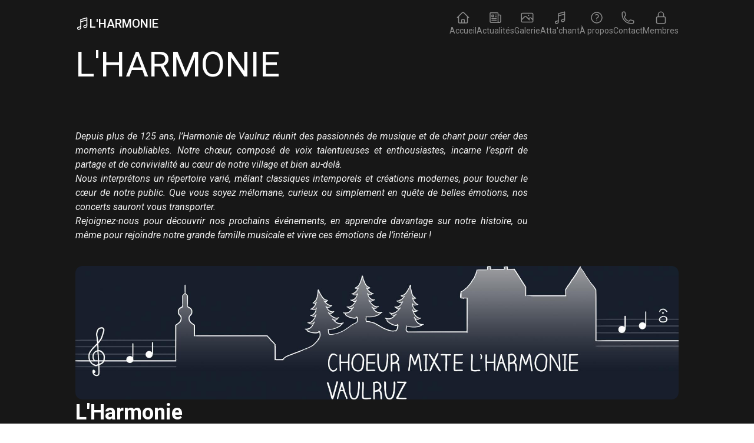

--- FILE ---
content_type: text/html
request_url: http://www.harmonie-de-vaulruz.ch/album-photos/course-atta-chant-acces-membres/img-1504.html
body_size: 609
content:
<!doctype html>

<html lang="fr-ch">
  <head>
    <meta charset="UTF-8"/>
    <meta name="viewport" content="width=device-width, initial-scale=1.0"/>
    <meta name="title" content="Harmonie de Vaulruz"/>
    <meta name="description"
          content="Depuis plus de 125 ans, l’Harmonie de Vaulruz réunit des passionnés de musique et de chant pour créer des moments inoubliables."/>
    <meta name="copyright" content="HarmonieDeVaulruz"/>
    <meta property="og:type" content="website"/>
    <meta property="og:url" content="https://harmonie-de-vaulruz.ch/"/>
    <meta property="og:title" content="Harmonie de Vaulruz"/>
    <meta property="og:description"
          content="Depuis plus de 125 ans, l’Harmonie de Vaulruz réunit des passionnés de musique et de chant pour créer des moments inoubliables."/>
    <meta property="og:image"
          content="https://res.cloudinary.com/dpu5ywrox/image/upload/v1738522394/snu4sm6oxvbtnsbtyuec.png"/>
    <meta property="twitter:card" content="summary_large_image"/>
    <meta property="twitter:url" content="https://harmonie-de-vaulruz.ch/"/>
    <meta property="twitter:title" content="Harmonie de Vaulruz"/>
    <meta property="twitter:description"
          content="Depuis plus de 125 ans, l’Harmonie de Vaulruz réunit des passionnés de musique et de chant pour créer des moments inoubliables."/>
    <meta property="twitter:image"
          content="https://res.cloudinary.com/dpu5ywrox/image/upload/v1738522394/snu4sm6oxvbtnsbtyuec.png"/>
    <title>Harmonie de Vaulruz</title>
    <script type="module" crossorigin src="/assets/index-B-DAFKi9.js"></script>
    <link rel="stylesheet" crossorigin href="/assets/index-CV4qKUX3.css">
  </head>
  <body>
    <div id="app" class="bg-neutral-900 text-white overflow-x-clip"></div>
  </body>
</html>
